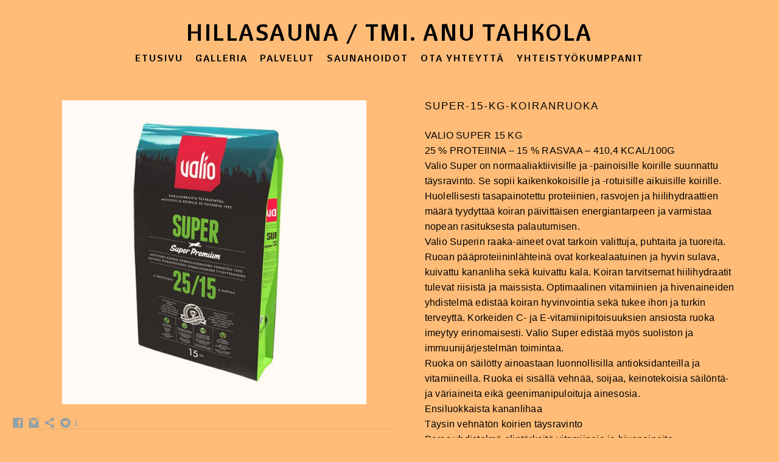

--- FILE ---
content_type: text/html; charset=UTF-8
request_url: https://www.hillasauna.com/valiojavitadogkoiranruuat/super-15-kg-koiranruoka-7
body_size: 7746
content:
<!doctype html>
<html lang="fi" site-body ng-controller="baseController" prefix="og: http://ogp.me/ns#">
<head>
        <title>Super-15-kg-koiranruoka</title>
    <base href="/">
    <meta charset="UTF-8">
    <meta http-equiv="X-UA-Compatible" content="IE=edge,chrome=1">
    <meta name="viewport" content="width=device-width, initial-scale=1">

    <link rel="manifest" href="/manifest.webmanifest">

	
    <meta name="keywords" content="hillasauna.com, Super-15-kg-koiranruoka, ">
    <meta name="generator" content="hillasauna.com">
    <meta name="author" content="hillasauna.com">

    <meta itemprop="name" content="Super-15-kg-koiranruoka">
    <meta itemprop="url" content="https://www.hillasauna.com/valiojavitadogkoiranruuat/super-15-kg-koiranruoka-7">

    <link rel="alternate" type="application/rss+xml" title="RSS Super-15-kg-koiranruoka" href="/extra/rss" />
    <!-- Open Graph data -->
    <meta property="og:title" name="title" content="Super-15-kg-koiranruoka">

	
    <meta property="og:site_name" content="Hillasauna / Tmi. Anu Tahkola">
    <meta property="og:url" content="https://www.hillasauna.com/valiojavitadogkoiranruuat/super-15-kg-koiranruoka-7">
    <meta property="og:type" content="website">

            <!--    This part will not change dynamically: except for Gallery image-->

    <meta property="og:image" content="https://dvqlxo2m2q99q.cloudfront.net/000_clients/1287312/page/1287312x12f3Ejm.jpg">
    <meta property="og:image:height" content="600">
    <meta property="og:image:width" content="600">

    
    <meta property="fb:app_id" content="291101395346738">

    <!-- Twitter Card data -->
    <meta name="twitter:url" content="https://www.hillasauna.com/valiojavitadogkoiranruuat/super-15-kg-koiranruoka-7">
    <meta name="twitter:title" content="Super-15-kg-koiranruoka">

	
	<meta name="twitter:site" content="Hillasauna / Tmi. Anu Tahkola">
    <meta name="twitter:creator" content="hillasauna.com">

    <link rel="dns-prefetch" href="https://cdn.portfolioboxdns.com">

    	
	<link rel="icon" href="https://dvqlxo2m2q99q.cloudfront.net/000_clients/1287312/file/32x32-1287312Wbv91jzI.ico" type="image/x-icon" />
    <link rel="shortcut icon" href="https://dvqlxo2m2q99q.cloudfront.net/000_clients/1287312/file/32x32-1287312Wbv91jzI.jpg" type="image/jpeg" />
    <link rel="apple-touch-icon" sizes="57x57" href="https://dvqlxo2m2q99q.cloudfront.net/000_clients/1287312/file/57x57-1287312Wbv91jzI.jpg" type="image/jpeg" />
	<link rel="apple-touch-icon" sizes="114x114" href="https://dvqlxo2m2q99q.cloudfront.net/000_clients/1287312/file/114x114-1287312Wbv91jzI.jpg" type="image/jpeg" />
	<link rel="apple-touch-icon" sizes="72x72" href="https://dvqlxo2m2q99q.cloudfront.net/000_clients/1287312/file/72x72-1287312Wbv91jzI.jpg" type="image/jpeg" />
	<link rel="apple-touch-icon" sizes="144x144" href="https://dvqlxo2m2q99q.cloudfront.net/000_clients/1287312/file/144x144-1287312Wbv91jzI.jpg" type="image/jpeg" />
	<link rel="apple-touch-icon" sizes="60x60" href="https://dvqlxo2m2q99q.cloudfront.net/000_clients/1287312/file/60x60-1287312Wbv91jzI.jpg" type="image/jpeg" />
	<link rel="apple-touch-icon" sizes="120x120" href="https://dvqlxo2m2q99q.cloudfront.net/000_clients/1287312/file/120x120-1287312Wbv91jzI.jpg" type="image/jpeg" />
	<link rel="apple-touch-icon" sizes="76x76" href="https://dvqlxo2m2q99q.cloudfront.net/000_clients/1287312/file/76x76-1287312Wbv91jzI.jpg" type="image/jpeg" />
	<link rel="apple-touch-icon" sizes="152x152" href="https://dvqlxo2m2q99q.cloudfront.net/000_clients/1287312/file/152x152-1287312Wbv91jzI.jpg" type="image/jpeg" />
	<link rel="apple-touch-icon" sizes="196x196" href="https://dvqlxo2m2q99q.cloudfront.net/000_clients/1287312/file/196x196-1287312Wbv91jzI.jpg" type="image/jpeg" />
	<link rel="mask-icon" href="https://dvqlxo2m2q99q.cloudfront.net/000_clients/1287312/file/16x16-1287312Wbv91jzI.svg">
	<link rel="icon" href="https://dvqlxo2m2q99q.cloudfront.net/000_clients/1287312/file/196x196-1287312Wbv91jzI.jpg" type="image/jpeg" />
	<link rel="icon" href="https://dvqlxo2m2q99q.cloudfront.net/000_clients/1287312/file/192x192-1287312Wbv91jzI.jpg" type="image/jpeg" />
	<link rel="icon" href="https://dvqlxo2m2q99q.cloudfront.net/000_clients/1287312/file/168x168-1287312Wbv91jzI.jpg" type="image/jpeg" />
	<link rel="icon" href="https://dvqlxo2m2q99q.cloudfront.net/000_clients/1287312/file/96x96-1287312Wbv91jzI.jpg" type="image/jpeg" />
	<link rel="icon" href="https://dvqlxo2m2q99q.cloudfront.net/000_clients/1287312/file/48x48-1287312Wbv91jzI.jpg" type="image/jpeg" />
	<link rel="icon" href="https://dvqlxo2m2q99q.cloudfront.net/000_clients/1287312/file/32x32-1287312Wbv91jzI.jpg" type="image/jpeg" />
	<link rel="icon" href="https://dvqlxo2m2q99q.cloudfront.net/000_clients/1287312/file/16x16-1287312Wbv91jzI.jpg" type="image/jpeg" />
	<link rel="icon" href="https://dvqlxo2m2q99q.cloudfront.net/000_clients/1287312/file/128x128-1287312Wbv91jzI.jpg" type="image/jpeg" />
	<meta name="application-name" content="Hillasauna / Tmi. Anu Tahkola"/>
	<meta name="theme-color" content="#ffbc78">
	<meta name="msapplication-config" content="browserconfig.xml" />

	<!-- sourcecss -->
<link rel="stylesheet" href="https://cdn.portfolioboxdns.com/pb3/application/_output/pb.out.front.ver.1764936980995.css" />
<!-- /sourcecss -->

    

</head>
<body id="pb3-body" pb-style="siteBody.getStyles()" style="visibility: hidden;" ng-cloak class="{{siteBody.getClasses()}}" data-rightclick="{{site.EnableRightClick}}" data-imgshadow="{{site.ThumbDecorationHasShadow}}" data-imgradius="{{site.ThumbDecorationBorderRadius}}"  data-imgborder="{{site.ThumbDecorationBorderWidth}}">

<img ng-if="site.LogoDoUseFile == 1" ng-src="{{site.LogoFilePath}}" alt="" style="display:none;">

<pb-scrol-to-top></pb-scrol-to-top>

<div class="containerNgView" ng-view autoscroll="true" page-font-helper></div>

<div class="base" ng-cloak>
    <div ng-if="base.popup.show" class="popup">
        <div class="bg" ng-click="base.popup.close()"></div>
        <div class="content basePopup">
            <div ng-include="base.popup.view"></div>
        </div>
    </div>
</div>

<logout-front></logout-front>

<script src="https://cdn.portfolioboxdns.com/pb3/application/_output/3rd.out.front.ver.js"></script>

<!-- sourcejs -->
<script src="https://cdn.portfolioboxdns.com/pb3/application/_output/pb.out.front.ver.1764936980995.js"></script>
<!-- /sourcejs -->


<script>
    var isLoadedFromServer = true;
    var seeLiveMobApp = "";

    if(seeLiveMobApp == true || seeLiveMobApp == 1){
        if(pb.utils.isMobile() == true){
            pbAng.isMobileFront = seeLiveMobApp;
        }
    }
    var serverData = {
        siteJson : {"Guid":"19132ebHiIPHWvJT","Id":1287312,"Url":"hillasauna.com","IsUnpublished":0,"SecondaryUrl":"anutahkola.portfoliobox.net","AccountType":1,"LanguageId":11,"IsSiteLocked":0,"MetaValidationTag":null,"CustomCss":"","CustomHeaderBottom":null,"CustomBodyBottom":"<div id=\"fb-root\"><\/div>\n","MobileLogoText":"Hillasauna \/ Tmi. Anu Tahkola","MobileMenuBoxColor":"#5e2d5e","MobileLogoDoUseFile":0,"MobileLogoFileName":null,"MobileLogoFileHeight":null,"MobileLogoFileWidth":null,"MobileLogoFileNameS3Id":null,"MobileLogoFilePath":null,"MobileLogoFontFamily":"'Gill Sans','Gill Sans MT',Calibri,sans-serif","MobileLogoFontSize":"17px","MobileLogoFontVariant":"","MobileLogoFontColor":"#000000","MobileMenuFontFamily":"'Cantora One', sans-serif","MobileMenuFontSize":"14px","MobileMenuFontVariant":"regular","MobileMenuFontColor":"#000000","MobileMenuIconColor":"#000000","SiteTitle":"Hillasauna \/ Tmi. Anu Tahkola","SeoKeywords":"","SeoDescription":"","ShowSocialMediaLinks":1,"SocialButtonStyle":3,"SocialButtonColor":"#91a1a6","SocialShowShareButtons":1,"SocialFacebookShareUrl":"https:\/\/www.facebook.com\/hillasauna","SocialFacebookUrl":"https:\/\/www.facebook.com\/hillasauna","SocialTwitterUrl":null,"SocialFlickrUrl":null,"SocialLinkedInUrl":null,"SocialGooglePlusUrl":null,"SocialPinterestUrl":null,"SocialInstagramUrl":"https:\/\/www.instagram.com\/hillasauna","SocialBlogUrl":null,"SocialFollowButton":0,"SocialFacebookPicFileName":null,"SocialHideLikeButton":null,"SocialFacebookPicFileNameS3Id":null,"SocialFacebookPicFilePath":null,"BgImagePosition":1,"BgUseImage":0,"BgColor":"#ffbc78","BgFileName":"1287312r7XVbh0I.jpg","BgFileWidth":5527,"BgFileHeight":3685,"BgFileNameS3Id":0,"BgFilePath":"https:\/\/dvqlxo2m2q99q.cloudfront.net\/000_clients\/1287312\/file\/1287312r7XVbh0I.jpg","BgBoxColor":"#daf0da","LogoDoUseFile":0,"LogoText":"Hillasauna \/ Tmi. Anu Tahkola","LogoFileName":"1287312ZcvU8hSC.jpg","LogoFileHeight":774,"LogoFileWidth":800,"LogoFileNameS3Id":0,"LogoFilePath":"https:\/\/dvqlxo2m2q99q.cloudfront.net\/000_clients\/1287312\/file\/1287312ZcvU8hSC.jpg","LogoDisplayHeight":"138px","LogoFontFamily":"'Cantora One', sans-serif","LogoFontVariant":"regular","LogoFontSize":"38px","LogoFontColor":"#000000","LogoFontSpacing":"5px","LogoFontUpperCase":1,"ActiveMenuFontIsUnderline":0,"ActiveMenuFontIsItalic":0,"ActiveMenuFontIsBold":0,"ActiveMenuFontColor":"#000000","HoverMenuFontIsUnderline":0,"HoverMenuFontIsItalic":0,"HoverMenuFontIsBold":0,"HoverMenuBackgroundColor":null,"ActiveMenuBackgroundColor":null,"MenuFontFamily":"'Cantora One', sans-serif","MenuFontVariant":"regular","MenuFontSize":"16px","MenuFontColor":"#000000","MenuFontColorHover":"#000000","MenuBoxColor":"#5e2d5e","MenuBoxBorder":1,"MenuFontSpacing":"8px","MenuFontUpperCase":1,"H1FontFamily":"'Gill Sans','Gill Sans MT',Calibri,sans-serif","H1FontVariant":"","H1FontColor":"#030303","H1FontSize":"17px","H1Spacing":"2px","H1UpperCase":1,"H2FontFamily":"'Gill Sans','Gill Sans MT',Calibri,sans-serif","H2FontVariant":"","H2FontColor":"#000000","H2FontSize":"20px","H2Spacing":"1px","H2UpperCase":1,"H3FontFamily":"'Gill Sans','Gill Sans MT',Calibri,sans-serif","H3FontVariant":"","H3FontColor":"#000000","H3FontSize":"12px","H3Spacing":"1px","H3UpperCase":0,"PFontFamily":"'Helvetica Neue',Helvetica,Arial,sans-serif","PFontVariant":"","PFontColor":"#000000","PFontSize":"16px","PLineHeight":"25px","PLinkColor":"#0da9d9","PLinkColorHover":"#09a2b0","PSpacing":"1px","PUpperCase":0,"ListFontFamily":"'Gill Sans','Gill Sans MT',Calibri,sans-serif","ListFontVariant":"","ListFontColor":"#000000","ListFontSize":"11px","ListSpacing":"4px","ListUpperCase":1,"ButtonColor":"#4f4f4f","ButtonHoverColor":"#778b91","ButtonTextColor":"#ffffff","SiteWidth":1,"ImageQuality":0,"DznLayoutGuid":1,"DsnLayoutViewFile":"horizontal01","DsnLayoutTitle":"horizontal01","DsnLayoutType":"wide","DsnMobileLayoutGuid":9,"DsnMobileLayoutViewFile":"mobilemenu09","DsnMobileLayoutTitle":"mobilemenu09","FaviconFileNameS3Id":0,"FaviconFileName":"144x144-1287312Wbv91jzI.jpg","FaviconFilePath":"https:\/\/dvqlxo2m2q99q.cloudfront.net\/000_clients\/1287312\/file\/144x144-1287312Wbv91jzI.jpg","ThumbDecorationBorderRadius":null,"ThumbDecorationBorderWidth":null,"ThumbDecorationBorderColor":"#000000","ThumbDecorationHasShadow":0,"MobileLogoDisplayHeight":"0px","IsFooterActive":1,"FooterContent":"<span id=\"VERIFY_19132ebHiIPHWvJT_HASH\" class=\"DO_NOT_REMOVE_OR_COPY_AND_KEEP_IT_TOP ng-scope\" style=\"display:none;width:0;height:0;position:fixed;top:-10px;z-index:-10\"><\/span>\n<div class=\"row\" id=\"GTJWIUYSS\">\n<div class=\"column\" id=\"VIXMUDBTP\">\n<div class=\"block\" id=\"XDBOBTEFK\">\n<div class=\"text tt2\" contenteditable=\"false\" style=\"position: relative;\"><p>Copyright \u00a9 Anu Tahkola 2019<\/p>\n<\/div>\n<span class=\"movehandle\"><\/span><span class=\"confhandle\"><\/span>\n<\/div>\n<\/div>\n<\/div>\n\n","MenuIsInfoBoxActive":0,"MenuInfoBoxText":"","MenuImageFileName":null,"MenuImageFileNameS3Id":null,"MenuImageFilePath":null,"FontCss":"<link id='sitefonts' href='https:\/\/fonts.googleapis.com\/css?subset=latin,latin-ext,greek,cyrillic&family=Cantora+One:regular' rel='stylesheet' type='text\/css'>","ShopSettings":{"Guid":"1287312KqrautHC","SiteId":1287312,"ShopName":null,"Email":null,"ResponseSubject":null,"ResponseEmail":null,"ReceiptNote":null,"PaymentMethod":null,"InvoiceDueDays":30,"HasStripeUserData":null,"Address":null,"Zip":null,"City":null,"CountryCode":null,"OrgNr":null,"PayPalEmail":null,"Currency":"USD","ShippingInfo":null,"ReturnPolicy":null,"TermsConditions":null,"ShippingRegions":[{"Guid":"1287312XdHkMIo1","SiteId":1287312,"CountryCode":"US","ShippingCost":0,"created_at":"2020-01-22 17:03:13","updated_at":"2020-01-22 17:03:13"}],"TaxRegions":[]},"UserTranslatedText":{"Guid":"12873122naPJKyZ","SiteId":1287312,"Message":"Viesti","YourName":"Nimesi","EnterTheLetters":"Sy\u00f6t\u00e4 kirjaimet","Send":"L\u00e4het\u00e4","ThankYou":"Kiitos","Refresh":"P\u00e4ivit\u00e4","Follow":"Seuraa","Comment":"Kommentti","Share":"Jaa","CommentOnPage":"Kommentoi sivua","ShareTheSite":"Jaa sivusto","ShareThePage":"Jaa sivu","AddToCart":"Lis\u00e4\u00e4 ostosk\u00e4rryyn","ItemWasAddedToTheCart":"Nimike lis\u00e4ttiin ostosk\u00e4rryyn","Item":"Nimike","YourCart":"Ostosk\u00e4rrysi","YourInfo":"Tietosi","Quantity":"M\u00e4\u00e4r\u00e4","Product":"Tuote","ItemInCart":"Tavara ostoskorissa","BillingAddress":"Laskutusosoite","ShippingAddress":"Toimitusosoite","OrderSummary":"Tilausyhteenveto","ProceedToPay":"Etene maksuun","Payment":"Maksu","CardPayTitle":"Luottokorttitiedot","PaypalPayTitle":"T\u00e4m\u00e4 kauppa k\u00e4ytt\u00e4\u00e4 PayPalia maksusi k\u00e4sittelyyn","InvoicePayTitle":"T\u00e4m\u00e4 kauppa ker\u00e4\u00e4 maksusi laskulla","ProceedToPaypal":"Maksa etenem\u00e4ll\u00e4 PayPaliin","ConfirmInvoice":"Vahvista ja vastaanota lasku","NameOnCard":"Nimi kortilla","APrice":"Hinta","Options":"Valinnat","SelectYourCountry":"Valitse maasi","Remove":"Poista","NetPrice":"Nettohinta","Vat":"Alv.","ShippingCost":"Toimituskulut","TotalPrice":"Kokonaishinta","Name":"Nimi","Address":"Osoite","Zip":"Postinumero","City":"Kaupunki","State":"Osavaltio\/maakunta","Country":"Maa","Email":"S\u00e4hk\u00f6postiosoite","Phone":"Puhelinnumero","ShippingInfo":"Toimitustiedot","Checkout":"Maksaminen","Organization":"Organisaatio","DescriptionOrder":"Kuvaus","InvoiceDate":"Laskun pvm","ReceiptDate":"Kuitin p\u00e4iv\u00e4m\u00e4\u00e4r\u00e4","AmountDue":"Er\u00e4\u00e4ntynyt m\u00e4\u00e4r\u00e4","AmountPaid":"Maksettu m\u00e4\u00e4r\u00e4","ConfirmAndCheckout":"Vahvista ja maksa","Back":"Palaa","Pay":"Maksa","ClickToPay":"Napauta maksaaksesi","AnErrorHasOccurred":"On tapahtunut virhe","PleaseContactUs":"Ole hyv\u00e4 ja ota meihin yhteytt\u00e4","Receipt":"Kuitti","Print":"Tulosta","Date":"P\u00e4iv\u00e4m\u00e4\u00e4r\u00e4","OrderNr":"Tilausnumero","PayedWith":"Maksutapa","Seller":"Myyj\u00e4","HereIsYourReceipt":"T\u00e4ss\u00e4 on kuittisi","AcceptTheTerms":"Hyv\u00e4ksy ehdot","Unsubscribe":"Lopeta tilaus","ViewThisOnline":"Katso t\u00e4m\u00e4 verkossa","Price":"Hinta","SubTotal":"V\u00e4lisumma","Tax":"Vero","OrderCompleteMessage":"Lataa kuittisi.","DownloadReceipt":"Lataa kuitti.","ReturnTo":"Palaa sivustolle","ItemPurchasedFrom":"tavarat ostettiin","SameAs":"Sama kuin","SoldOut":"LOPPUUNMYYTY","ThisPageIsLocked":"T\u00e4m\u00e4 sivu on lukittu","Invoice":"Lasku","BillTo":"Laskuta:","Ref":"Viitenro","DueDate":"Er\u00e4p\u00e4iv\u00e4","Notes":"Huomautukset:","CookieMessage":"K\u00e4yt\u00e4mme ev\u00e4steit\u00e4 antamaan sinulle parhaan kokemuksen sivustollasi. Jatkamalla t\u00e4m\u00e4n verkkosivuston k\u00e4ytt\u00f6\u00e4 hyv\u00e4ksyt ev\u00e4steiden k\u00e4yt\u00f6n.","CompleteOrder":"Suorita tilaus","Prev":"Edellinen","Next":"Seuraava","Tags":"Tunnisteet","Description":"Kuvaus","Educations":"Koulutus","Experiences":"Kokemus","Awards":"Palkinnot","Exhibitions":"N\u00e4yttelyt","Skills":"Taidot","Interests":"Kiinnostuksen kohteet","Languages":"Kielet","Contacts":"Yhteyshenkil\u00f6t","Present":"Nykyinen","created_at":"2019-05-13 12:51:01","updated_at":"2019-05-13 12:51:01"},"GoogleAnalyticsSnippet":"","GoogleAnalyticsObjects":null,"EnableRightClick":1,"EnableCookie":0,"EnableRSS":null,"SiteBGThumb":1,"ClubType":null,"ClubMemberAtSiteId":null,"ProfileImageFileName":null,"ProfileImageS3Id":null,"CoverImageFileName":null,"CoverImageS3Id":null,"ProfileImageFilePath":null,"CoverImageFilePath":null,"StandardBgImage":null,"NrOfProLikes":1,"NrOfFreeLikes":0,"NrOfLikes":1,"ClientCountryCode":"FI","HasRequestedSSLCert":3,"CertNextUpdateDate":1729495138,"IsFlickrWizardComplete":null,"FlickrNsId":null,"SignUpAccountType":1,"created_at":1557744661000},
        pageJson : '',
        menuJson : [{"Guid":"1287312U3QxKffL","SiteId":1287312,"PageGuid":"12873124qMRqQTO","Title":"Etusivu","Url":"\/etusivu","Target":"_self","ListOrder":0,"ParentGuid":null,"created_at":"2019-05-13 13:48:15","updated_at":"2019-05-13 14:30:20","Children":[]},{"Guid":"1287312Do466XGV","SiteId":1287312,"PageGuid":"1287312ApCrtt2k","Title":"galleria","Url":"\/galleria","Target":"_self","ListOrder":1,"ParentGuid":null,"created_at":"2019-05-13 13:40:37","updated_at":"2019-05-13 14:30:20","Children":[]},{"Guid":"1287312A9p3FQGj","SiteId":1287312,"PageGuid":"1287312kgJr73Va","Title":"Palvelut","Url":"\/palvelut","Target":"_self","ListOrder":2,"ParentGuid":null,"created_at":"2019-05-13 13:51:16","updated_at":"2019-05-13 14:30:50","Children":[{"Guid":"12873129Xr3NeXf","SiteId":1287312,"PageGuid":"1287312gZDXUFR6","Title":"Hieronta","Url":"\/hieronta","Target":"_self","ListOrder":0,"ParentGuid":"1287312A9p3FQGj","created_at":"2020-01-12 10:43:03","updated_at":"2020-01-12 11:08:23","Children":[]},{"Guid":"1287312IVu71y2o","SiteId":1287312,"PageGuid":"12873120zDweY8P","Title":"Kalevalainen j\u00e4senkorjaus","Url":"\/kalevalainenjsenkorjaus","Target":"_self","ListOrder":1,"ParentGuid":"1287312A9p3FQGj","created_at":"2019-05-13 14:32:20","updated_at":"2020-01-22 17:05:13","Children":[]}]},{"Guid":"12873129wO0RZKJ","SiteId":1287312,"PageGuid":"12873126NqVfeyD","Title":"Saunahoidot","Url":"\/saunahoidot","Target":"_self","ListOrder":3,"ParentGuid":null,"created_at":"2019-05-13 14:34:20","updated_at":"2019-05-13 14:46:24","Children":[{"Guid":"1287312wCM8hL1w","SiteId":1287312,"PageGuid":"1287312SqELyGwq","Title":"Hillasauna","Url":"\/hillasauna","Target":"_self","ListOrder":0,"ParentGuid":"12873129wO0RZKJ","created_at":"2019-05-13 14:44:23","updated_at":"2019-05-13 14:46:24","Children":[]},{"Guid":"1287312YR28mAkc","SiteId":1287312,"PageGuid":"1287312YfpbPXyj","Title":"Turvesauna","Url":"\/turvesauna","Target":"_self","ListOrder":1,"ParentGuid":"12873129wO0RZKJ","created_at":"2019-05-13 14:45:24","updated_at":"2019-05-13 14:46:24","Children":[]},{"Guid":"1287312YVnIxQVF","SiteId":1287312,"PageGuid":"128731299k2VSy3","Title":"Tervasauna","Url":"\/tervasauna","Target":"_self","ListOrder":2,"ParentGuid":"12873129wO0RZKJ","created_at":"2019-05-13 14:47:54","updated_at":"2019-05-13 14:51:56","Children":[]},{"Guid":"12873128A3Gz84e","SiteId":1287312,"PageGuid":"1287312iE86DIH7","Title":"Ruususauna","Url":"\/ruususauna","Target":"_self","ListOrder":3,"ParentGuid":"12873129wO0RZKJ","created_at":"2019-05-13 14:49:24","updated_at":"2019-05-13 14:51:56","Children":[]},{"Guid":"12873122znn523C","SiteId":1287312,"PageGuid":"1287312DBC62cTj","Title":"Kuppaus","Url":"\/kuppaus","Target":"_self","ListOrder":4,"ParentGuid":"12873129wO0RZKJ","created_at":"2019-05-13 15:02:27","updated_at":"2019-05-13 15:05:58","Children":[]}]},{"Guid":"1287312KLUyWPjA","SiteId":1287312,"PageGuid":"1287312Fgpz50kR","Title":"Ota yhteytt\u00e4","Url":"\/otayhteytt","Target":"_self","ListOrder":4,"ParentGuid":null,"created_at":"2019-05-13 14:12:49","updated_at":"2019-05-13 14:51:56","Children":[]},{"Guid":"128731216vV5eot","SiteId":1287312,"PageGuid":"1287312p3Sad1Le","Title":"Yhteisty\u00f6kumppanit","Url":"\/yhteisty","Target":"_self","ListOrder":5,"ParentGuid":null,"created_at":"2020-01-12 10:07:03","updated_at":"2020-01-12 10:07:03","Children":[{"Guid":"1287312qfXRqThH","SiteId":1287312,"PageGuid":"1287312IG1jDZ2h","Title":"Tahkonalle Koiratuotteet","Url":"\/tahkonallekoiratuotteet-dzo8","Target":"_self","ListOrder":0,"ParentGuid":"128731216vV5eot","created_at":"2020-01-22 18:47:02","updated_at":"2020-01-23 17:37:27","Children":[{"Guid":"12873122E0nz8wI","SiteId":1287312,"PageGuid":"12873124uwzt33x","Title":"Valio ja Vitadog Koiran ruuat","Url":"\/valiojavitadogkoiranruuat","Target":"_self","ListOrder":0,"ParentGuid":"1287312qfXRqThH","created_at":"2020-01-23 17:09:57","updated_at":"2020-01-23 17:37:27","Children":[]},{"Guid":"12873122d9P7hf9","SiteId":1287312,"PageGuid":"1287312f24qtABX","Title":"Genzo-Vhf puhelimet","Url":"\/genzo-vhfpuhelimet","Target":"_self","ListOrder":1,"ParentGuid":"1287312qfXRqThH","created_at":"2020-03-25 11:19:10","updated_at":"2020-03-25 11:20:10","Children":[]}]}]}],
        timestamp: 1768331759,
        resourceVer: 379,
        frontDictionaryJson: {"common":{"text404":"Etsim\u00e4\u00e4si sivua ei ole olemassa!","noStartPage":"Sinulla ei ole aloitussivua","noStartPageText1":"K\u00e4yt\u00e4 mit\u00e4 tahansa sivua aloitussivuna tai luo uusi sivu.","noStartPageText2":"Miten k\u00e4yt\u00e4n olemassa olevaa sivua aloitussivunani?","noStartPageText3":"- Napauta SIVUT (hallinnointipaneelista oikealla)","noStartPageText4":"- Napauta sivua, jonka haluat valita aloitussivuksesi.","noStartPageText5":"- Ota k\u00e4ytt\u00f6\u00f6n Aloitussivun vaihto.","noStartPage2":"Sivustolla ei ole aloitussivua","loginAt":"Kirjaudu sis\u00e4\u00e4n osoitteessa","toManage":"hallinnoidaksesi sivustoa.","toAddContent":"ja lis\u00e4t\u00e4ksesi sis\u00e4lt\u00f6\u00e4.","noContent1":"Rakennetaan jotain kaunista","noContent11":"Luo ensimmm\u00e4inen sivusi","noContent111":"Napsauta uudella sivulla","noContent2":"Napauta luo sivu -kohtaa lis\u00e4t\u00e4ksesi sis\u00e4lt\u00f6\u00e4si","noContent":"Sivustolla ei ole sis\u00e4lt\u00f6\u00e4","onlinePortfolioWebsite":"Yhden portfolion verkkosivusto","addToCartMessage":"Kohde on lis\u00e4tty ostoskoriin","iaccepthe":"Hyv\u00e4ksyn","termsandconditions":"k\u00e4ytt\u00f6ehdot","andthe":"ja","returnpolicy":"palautusk\u00e4yt\u00e4nn\u00f6n","admin":"Yll\u00e4pit\u00e4j\u00e4","back":"Edellinen","edit":"Muokkaa","appreciate":"Arvosta","portfolioboxLikes":"Porfoliobox-tykk\u00e4ykset","like":"Tykk\u00e4\u00e4","youCanOnlyLikeOnce":"Voit tyk\u00e4t\u00e4 vain kerran","search":"Haku","blog":"Blogi","allow":"Allow","allowNecessary":"Allow Necessary","leaveWebsite":"Leave Website"},"monthName":{"january":"Tammikuu","february":"Helmikuu","march":"Maaliskuu","april":"Huhtikuu","may":"Toukokuu","june":"Kes\u00e4kuu","july":"Hein\u00e4kuu","august":"Elokuu","september":"Syyskuu","october":"Lokakuu","november":"Marraskuu","december":"Joulukuu"}}    };

    var allowinfscroll = "false";
    allowinfscroll = (allowinfscroll == undefined) ? true : (allowinfscroll == 'true') ? true : false;

    var isAdmin = false;
    var addScroll = false;
    var expTimer = false;

    $('body').css({
        visibility: 'visible'
    });

    pb.initializer.start(serverData,isAdmin,function(){
        pbAng.App.start();
    });

    //add for custom JS
    var tempObj = {};
</script>

<script>
    window.pb_analytic = {
        ver: 3,
        s_id: (pb && pb.data && pb.data.site) ? pb.data.site.Id : 0,
        h_s_id: "a65756cdc16ccbff9825cb8f80a244c8",
    }
</script>
<script defer src="https://cdn.portfolioboxdns.com/0000_static/app/analytics.min.js"></script>


<!--<script type="text/javascript" src="https://maps.google.com/maps/api/js?sensor=true"></script>-->


                    <script type="application/ld+json">
                    {
                        "@context": "https://schema.org/",
                        "@type": "WebSite",
                        "url": "https://www.hillasauna.com/valiojavitadogkoiranruuat",
                        "name": "Hillasauna / Tmi. Anu Tahkola",
                        "author": {
                            "@type": "Person",
                            "name": "Anu Tahkola"
                        },
                        "description": "",
                        "publisher": "Hillasauna / Tmi. Anu Tahkola"
                    }
                    </script>
                
                        <script type="application/ld+json">
                        {
                            "@context": "https://schema.org/",
                            "@type": "Product",
                            "url": "https://www.hillasauna.com/valiojavitadogkoiranruuat/super-15-kg-koiranruoka-7",
                            "description": "



VALIO SUPER 15 KG

25 % PROTEIINIA – 15 % RASVAA – 410,4 KCAL/100G

Valio Super on normaaliaktiivisille ja -painoisille koiri",
                            "name": "Super-15-kg-koiranruoka",
                            "offers": {
                                "@type": "Offer",
                                "price": "0",
                                "priceCurrency": "USD"
                        ,
                                    "availability": "https://schema.org/InStock"
                                }
                            ,"image":[
                                {
                                    "@type": "ImageObject",
                                    "image": "https://dvqlxo2m2q99q.cloudfront.net/000_clients/1287312/page/1287312x12f3Ejm.jpg",
                                    "contentUrl": "https://dvqlxo2m2q99q.cloudfront.net/000_clients/1287312/page/1287312x12f3Ejm.jpg",
                                    "description": "Super-15-kg-koiranruoka",
                                    "name": "Super-15-kg-koiranruoka",
                                    "height": "600",
                                    "width": "600"
                                }
                                ]
                        }
                        </script>
                        
<script src="https://www.google.com/recaptcha/api.js?render=explicit" defer></script>

</body>
<return-to-mobile-app></return-to-mobile-app>
<public-cookie></public-cookie>
</html>